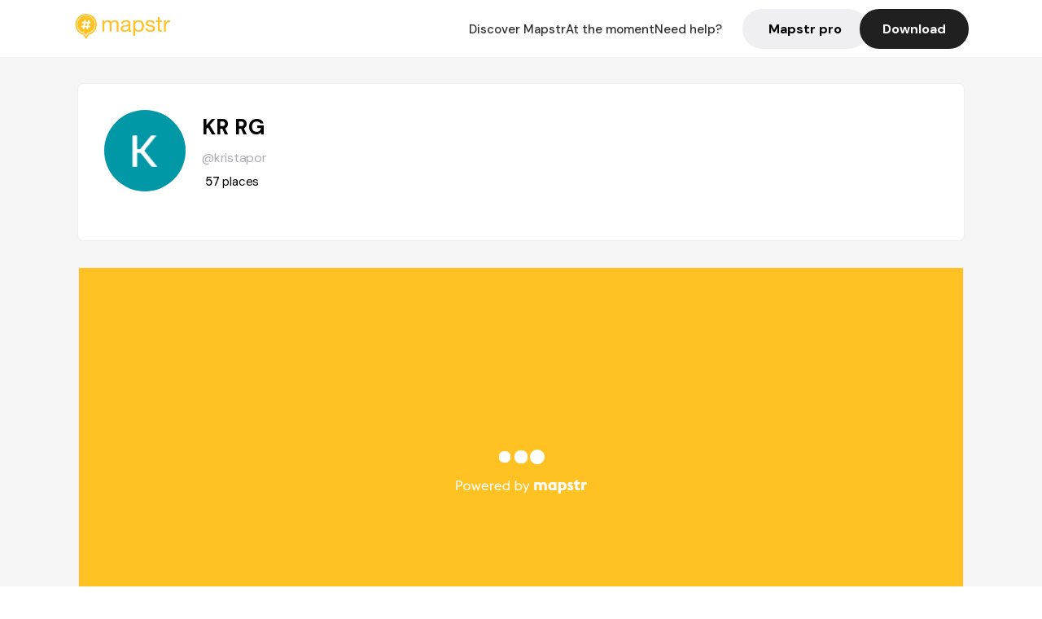

--- FILE ---
content_type: text/html; charset=utf-8
request_url: https://mapstr.com/user/kristapor
body_size: 11581
content:
<!DOCTYPE html>
<html lang='fr'>

<head>
  <title>Mapstr - KR RG
  </title>
  <meta charset='UTF-8' />
  <meta name="viewport" content="width=device-width, initial-scale=1">

  <meta name="description" content="Retrouvez KR RG sur Mapstr" />
  <meta name="theme-color" content="#ffc222">

  

      <!-- Twitter Card meta -->
      <meta name="twitter:card" content="summary_large_image" />
      <meta name="twitter:site" content="@mapstr_app" />
      <meta name="twitter:title" content="KR RG on Mapstr" />
      <meta name="twitter:url" content="https://mapstr.com/user/kristapor" />
      <meta name="twitter:app:name:iphone" content="Mapstr, explore the world" />
      <meta name="twitter:app:id:iphone" content="917288465" />
      <meta name="twitter:app:url:iphone" content="mapstr://username/kristapor" />
      <meta name="twitter:app:name:googleplay" content="Mapstr, explore the world" />
      <meta name="twitter:app:id:googleplay" content="com.hulab.mapstr" />
      <meta name="twitter:app:url:googleplay" content="mapstr://username/kristapor" />
      <!-- Twitter summary card with large image must be at least 280x150px -->
      <meta name="twitter:image:src" content="https://lh3.googleusercontent.com/a/AEdFTp7mqJ9Og0QXU5xnH_cBcRicShiO4uEV949pB5g=s96-c" />

      <!-- Open Graph meta -->
      <meta property="og:type" content="ProfilePage" />
      <meta property="og:title" content="KR RG on Mapstr" />
      <meta property="og:description" content="" />
      <meta property="og:url" content="https://mapstr.com/user/kristapor  " />
      <meta property="og:image" content="https://lh3.googleusercontent.com/a/AEdFTp7mqJ9Og0QXU5xnH_cBcRicShiO4uEV949pB5g=s96-c" />
      <meta property="al:iphone:url" content="mapstr://username/kristapor" />
      <meta property="al:iphone:app_store_id" content="917288465" />
      <meta property="al:iphone:app_name" content="Mapstr" />
      <meta property="al:android:url" content="mapstr://username/kristapor" />
      <meta property="al:android:app_name" content="Mapstr" />
      <meta property="al:android:package" content="com.hulab.mapstr" />
      <meta property="og:site_name" content="mapstr" />
      <meta property="fb:app_id" content="822173301127861" />
      <link rel="icon" type="image/png" href="/static/images/mapstore/mapstr_favicon.png"/>
      <link rel='stylesheet' href='/static/css/user.css' />
      <link rel="preconnect" href="https://www.google-analytics.com">

      <style>
        #img_profile {
          width: 100px;
          height: 100px;
          object-fit: cover;
          border-radius: 50%;
          margin: 32px 20px 60px 32px;
        }
        .appweb {
        width: 85%;
        height: 471px;
        margin: 0px 10px 35px 10px;
        border: 0;
      }
      </style>
      <style media="all and (max-width: 1220px)">
        #img_profile {
            margin: 32px 20px 20px 32px;
          }
      </style>
      <style media="all and (max-width: 499px)">
        #img_profile {
          height: 65px;
          width: 65px;
        }
      </style>
</head>

<body>
  <main>

    <header>
    <div id="header_section">
        <a class='url_nostyle_logo' href="https://mapstr.com/">
            <img src="/static/images/mapstr_logo_yellow.png" class="header_logo" alt="Mapstr logo yellow" />
        </a>
        <div id="header_btn_section">
            <a class='url_nostyle' href="https://mapstr.com/">
                <button data-i18n-key="header_btn_discover" type="button" class="btn_header">
                    Découvrez Mapstr
                </button>
            </a>
            <a class='url_nostyle' href="https://mapstr.com/blog/en-ce-moment">
                <button data-i18n-key="header_btn_mapstore" type="button" class="btn_header">
                    En ce moment
                </button>
            </a>
            <a class='url_nostyle' href="https://mapstr.com/faq">
                <button data-i18n-key="header_btn_help" type="button" class="btn_header">
                    Besoin d'aide ?
                </button>
            </a>
            <a class='url_nostyle' href="https://mapstr.com/mapstr-pro/restaurants-hotels-bars">
                <button type="button" class="btn_header_pro">
                    Mapstr pro
                </button>
            </a>
            <a class='url_nostyle'>
                <button data-i18n-key="header_btn_download" onclick="branch.deepviewCta();sendbuttonevent('gettheapp');" type="button"
                    class="btn_header_download">
                    Télécharger
                </button>
            </a>
        </div>
    </div>
</header>

<script src="/static/js/lazysizes.min.js" async></script>
<script async>
  (function (b, r, a, n, c, h, _, s, d, k) {
    if (!b[n] || !b[n]._q) {
      for (; s < _.length;) c(h, _[s++]);
      d = r.createElement(a);
      d.async = 1;
      d.src = 'https://cdn.branch.io/branch-latest.min.js';
      k = r.getElementsByTagName(a)[0];
      k.parentNode.insertBefore(d, k);
      b[n] = h;
    }
  }(window, document, 'script', 'branch', (b, r) => {
      b[r] = function () {
        b._q.push([r, arguments]);
      };
    }, {
      _q: [],
      _v: 1
    },
    'addListener applyCode banner closeBanner creditHistory credits data deepview deepviewCta first getCode init link logout redeem referrals removeListener sendSMS setBranchViewData setIdentity track validateCode'
    .split(' '), 0));
  branch.init('key_live_dbc5wsKNveuCgwCRZPWBmikgzvc1ghEx');
</script>

<script async>
  (function (i, s, o, g, r, a, m) {
    i['GoogleAnalyticsObject'] = r;
    i[r] = i[r] || function () {
      (i[r].q = i[r].q || []).push(arguments)
    }, i[r].l = 1 * new Date();
    a = s.createElement(o), m = s.getElementsByTagName(o)[0];
    a.async = 1;
    a.src = g;
    m.parentNode.insertBefore(a, m)
  })(window, document, 'script', '//www.google-analytics.com/analytics.js', 'ga');
  ga('create', 'UA-53271927-1', 'auto');
  ga('send', 'pageview');
  var androidclick = function () {
    branch.deepviewCta();
    sendbuttonevent("android");
  };
  var iosclick = function () {
    branch.deepviewCta();
    sendbuttonevent("ios");
  };
  var webappclick = function () {
    sendbuttonevent("webapp");
  };
  var mapclick = function (mapinfoid) {
    ga('send', 'event', {
      eventCategory: 'map',
      eventAction: 'link',
      eventLabel: mapinfoid,
      transport: 'beacon'
    });
  };

  function sendbuttonevent(label) {
    ga('send', 'event', {
      eventCategory: 'button',
      eventAction: label == "webapp" ? 'link' : 'download',
      eventLabel: label,
      transport: 'beacon'
    });
  }
</script>

<script>
  function openApp() {
// Lien universel ou lien d'application
    const deepLink = "mapstr://";
    // Schéma d'URL personnalisé
    const fallbackLink = window.location.href;
    const isIOS = /iPad|iPhone|iPod/.test(navigator.userAgent) && !window.MSStream;
    
    const userAgent = navigator.userAgent;
      /* if (/iPad|iPhone|iPod/.test(userAgent)) {
        window.location = "https://go.mapstr.com/ios";
      } else if (/Android/.test(userAgent)) {
        window.location = "http://go.mapstr.com/android-b";
      } else {
        window.location = "https://apps.apple.com/us/app/mapstr-bookmark-your-favorite/id917288465?_branch_match_id=1109027904045156573&_branch_referrer=H4sIAAAAAAAAA8soKSkottLXT8%2FXy00sKC4p0kvOz9XPzC8GAH1rkIwZAAAA&utm_campaign=iosButton&utm_medium=marketing&utm_source=Website";
      } */

    if (isIOS) {
        // Sur iOS, nous pouvons essayer d'ouvrir le lien universel directement
        window.location = "mapstr://";
    } else {
        // Sur Android, nous utilisons l'intention pour ouvrir le lien d'application
        window.location = "https://go.mapstr.com/download";
    }
    // Si l'application n'est pas installée, le navigateur ne pourra pas ouvrir le lien universel
    // ou le lien d'application et l'utilisateur sera redirigé vers le lien de repli
    setTimeout(function () {
        window.location = fallbackLink;
    }, 500);
}
</script>

    <script>
        const defaultLocale = "fr";
        const supportedLocales = ["en", "fr"];

        let locale;
        let translations = {};
        const lang = {
            "en": {
                "header_btn_discover": "Discover Mapstr",
                "header_btn_mapstore": "At the moment",
                "header_btn_help": "Need help?",
                "header_btn_download": "Download",
                "place_permanently_closed": "Permanently closed",
                "place_booking": "Booking",
                "place_delivery": "Delivery",
                "place_clickandcollect": "Click & collect",
                "place_owner": "Owner of this place ?",
                "place_owner_text": "We automatically retrieve the available information about your location. If it happens to be incorrect, you can log in to our dashboard for free to make changes. Plus, you'll gain access to your detailed statistics as a bonus.",
                "place_access": "Edit your place's information",
                "place_community": "The mapstr community",
                "place_saved_by": "Added by",
                "users": "users",
                "place_add_map": "Add to my map",
                "place_tags": "#Popular tags",
                "place_users_say": "What users are saying",
                "place_comments": "comments)",
                "place_approved_by": "Approved by ",
                "place_partners": "official partners",
                "followers": " followers",
                "places": " places",
                "place_places_around": "Other recommended spots around",
                "place_added_by": "Added by ",
                "users_private_account": "This account is private, you can send a follow request in the mapstr mobile app",
                "available_maps": "available maps",
                "paid_map": "This is paid content, it can be purchased within the mapstr app",
                "by": "By",
                "website": "Website",
                "back_home": "Back to homepage",
                "not_found_title": "It seems that the page you are looking for does not exist...",
                "not_found_text": "It's possible that the page you were searching for has either moved or no longer exists. It’s an opportunity to discover something new!",
                "footer_about": "💛 About",
                "footer_who": "Who we are",
                "footer_press": "Press",
                "footer_contact": "Contact us",
                "footer_places": "Restaurants, hotels & bars",
                "footer_brands": "Brands",
                "footer_discover": "🗺 Discover",
                "footer_follow": "Follow us",
                "footer_legal": "Legal notices",
                "footer_cgu": "Terms of use",
                "footer_privacy": "Privacy policy",
                "footer_copyrights": "Mapstr 2024 | All rights reserved",
                "report_title": "Report an error on ",
                "report_text": "If you have noticed an error regarding this place, please let us know so we can correct it.",
                "report_button": "Send",
                "report_form_title": "Reason(s) for reporting",
                "report_form_permanently_closed": "Permanently closed",
                "report_form_name_error": "Name of the place",
                "report_form_opening_hours": "Opening hours",
                "report_form_wrong_photos": "Photos",
                "report_form_address_error": "Address or location on the map",
                "report_form_contact_info": "Contacts (phone or website)",
                "report_form_services": "Services (menu, booking link...)",
                "error_report": "An error on this place?",
                "error_report_button": "Report an error",
            },
            "fr": {
                "header_btn_discover": "Découvrez Mapstr",
                "header_btn_mapstore": "En ce moment",
                "header_btn_help": "Besoin d'aide ?",
                "header_btn_download": "Télécharger",
                "place_permanently_closed": "Définitivement fermé",
                "place_booking": "Réservation",
                "place_delivery": "Livraison",
                "place_clickandcollect": "Click & collect",
                "place_owner": "Propriétaire de ce lieu ?",
                "place_owner_text": "Nous récupérons automatiquement les informations disponibles sur votre lieu. Si jamais celles-ci ne sont pas correctes, connectez-vous gratuitement sur notre tableau de bord pour les modifier et bonus, accédez à vos statistiques détaillées.",
                "place_access": "Modifier les informations de votre lieu",
                "place_community": "La communauté mapstr",
                "place_saved_by": "Enregistré par",
                "users": "utilisateurs",
                "place_add_map": "Ajouter à ma carte",
                "place_tags": "#Tags souvent utilisés",
                "place_users_say": "Ce qu'en disent les utilisateurs",
                "place_comments": "commentaires)",
                "place_approved_by": "Approuvé par ",
                "place_partners": "partenaires officiels",
                "followers": " abonnés",
                "places": " lieux",
                "place_places_around": "Autres lieux à voir autour",
                "place_added_by": "Ajouté par ",
                "users_private_account": "Ce compte est privé, vous pouvez l’ajouter depuis l’application mobile mapstr",
                "available_maps": "cartes disponibles",
                "paid_map": "Ce contenu est payant et disponible sur l'application mapstr",
                "by": "Par",
                "website": "Site web",
                "back_home": "Retourner à l'accueil",
                "not_found_title": "Il semblerait que la page que vous recherchez n’existe pas...",
                "not_found_text": "Peut-être qu'elle a changé d'adresse ou qu'elle n'existe plus. C’est le moment d'explorer de nouvelles choses !",
                "footer_about": "💛 A propos",
                "footer_who": "Qui sommes-nous ?",
                "footer_press": "Presse",
                "footer_contact": "Nous contacter",
                "footer_places": "Restaurants, hôtels & bars",
                "footer_brands": "Marques",
                "footer_discover": "🗺 À Découvrir",
                "footer_follow": "Suivez-nous",
                "footer_legal": "Mentions légales",
                "footer_cgu": "Conditions générales d'utilisation",
                "footer_privacy": "Politique de confidentialité",
                "footer_copyrights": "Mapstr 2024 | Tous droits réservés",
                "report_title": "Signaler une erreur sur:",
                "report_text": "Si vous avez remarqué une erreur concernant ce lieu, merci de nous en informer pour que nous puissions la corriger.",
                "report_button": "Envoyer",
                "report_form_title": "Motif(s) du signalement",
                "report_form_permanently_closed": "Lieu définitivement fermé",
                "report_form_name_error": "Nom du lieu",
                "report_form_opening_hours": "Horaires d'ouverture",
                "report_form_wrong_photos": "Photos",
                "report_form_address_error": "Adresse ou position sur la carte",
                "report_form_contact_info": "Contacts (téléphone ou site web)",
                "report_form_services": "Services (menu, lien de réservation...)",
                "error_report": "Une erreur sur ce lieu ?",
                "error_report_button": "Signaler une erreur",
            },
        };

        document.addEventListener("DOMContentLoaded", () => {
            const initialLocale = supportedOrDefault(browserLocales(true));
            setLocale(initialLocale);
        });

        async function setLocale(newLocale) {
            if (newLocale === locale) return;
            /* const newTranslations =
                await fetchTranslationsFor(newLocale); */
            const newTranslations = lang[newLocale];
            locale = newLocale;
            translations = newTranslations;
            translatePage();
        }

        /* async function fetchTranslationsFor(newLocale) {
            const response = await fetch(`src/lang/${newLocale}.json`);
            return await response.json();
        } */

        function translatePage() {
            document
                .querySelectorAll("[data-i18n-key]")
                .forEach(translateElement);
        }

        function translateElement(element) {
            const key = element.getAttribute("data-i18n-key");
            const translation = translations[key];
            element.innerText = translation;
        }

        function isSupported(locale) {
            return supportedLocales.indexOf(locale) > -1;
        }

        function supportedOrDefault(locales) {
            return locales.find(isSupported) || defaultLocale;
        }

        function browserLocales(languageCodeOnly = false) {
            return navigator.languages.map((locale) =>
                languageCodeOnly ? locale.split("-")[0] : locale,
            );
        }
    </script>

    <div id="info_container">
      <div id="info_section">
        <img id='img_profile' src="https://lh3.googleusercontent.com/a/AEdFTp7mqJ9Og0QXU5xnH_cBcRicShiO4uEV949pB5g=s96-c" alt="Profile picture"/>
        <div id="info_text_section">
          <h1 id='info_name'>
            KR RG
          </h1>
          <span id='info_alias'>@kristapor</span>
          <div id="info_statistics">
            
              
                <span class='info_statnbr2'>57 </span>
                <span data-i18n-key="places">places</span>
              
          </div>
        </div>
        <div id="info_description_section">
          <div id="info_description">
            <p>
              
            </p>
          </div>
          <div class="connect_btn_container">
          
            
          </div>
        </div>
      </div>

      
        <iframe class='appweb' title="appweb" src="https://web.mapstr.com/?user=NdSgpqG1MN"></iframe>
        
    </div>

    <footer>
  <div class="footer_container">
    <div class="footer_row">
      <img src="/static/images/mapstr_logo_yellow.png" class="footer_logo" alt="Mapstr logo yellow" />
      <div>
        <a class='url_nostyle_footer' href="http://go.mapstr.com/android-b" rel=”nofollow” target="_blank"
          onclick="androidclick()">
          <img src="/static/images/btn_play_store.png" class="btn_store_footer" alt="Google connect button" />
        </a>
        <a class='url_nostyle_footer' href="https://go.mapstr.com/ios" rel=”nofollow” target="_blank"
          onclick="iosclick()">
          <img src="/static/images/btn_app_store.png" class="btn_store_footer" alt="Apple connect button" />
        </a>
      </div>
    </div>
    <div class="footer_row_middle">
      <div class="footer_column">
        <p class="footer_column_title" data-i18n-key="footer_about">💛 A propos</p>
        <a class='url_nostyle_footer' href="https://mapstr.com/qui-sommes-nous" target="_blank">
          <p class="footer_main_link" data-i18n-key="footer_who" >Qui sommes-nous ?</p>
        </a>
        <a class='url_nostyle_footer' href="https://mapstr.com/jobs" target="_blank">
          <p class="footer_main_link">Jobs</p>
        </a>
        <a class='url_nostyle_footer' href="https://mapstr.com/presse" target="_blank">
          <p class="footer_main_link" data-i18n-key="footer_press">Presse</p>
        </a>
        <a class='url_nostyle_footer' href="https://mapstr.com/contact" target="_blank">
          <p class="footer_main_link" data-i18n-key="footer_contact">Nous contacter</p>
        </a>
      </div>
      <div class="footer_column">
        <p class="footer_column_title">👨‍💻 Mapstr pro</p>
        <a class='url_nostyle_footer' href="https://mapstr.com/mapstr-pro/restaurants-hotels-bars" target="_blank">
          <p class="footer_main_link" data-i18n-key="footer_places">Restaurants, hôtels & bars</p>
        </a>
        <a class='url_nostyle_footer' href="https://mapstr.com/mapstr-pro/marques" target="_blank">
          <p class="footer_main_link" data-i18n-key="footer_brands">Marques</p>
        </a>
      </div>
      <div class="footer_column">
        <p class="footer_column_title" data-i18n-key="footer_discover">🗺 À Découvrir</p>
        <a class='url_nostyle_footer' href="https://mapstr.com/mapstore/fr/article/exploreplaces_resto_48.85341&2.3488"
          target="_blank">
          <p class="footer_main_link">Top 10 restaurants | Paris</p>
        </a>
        <a class='url_nostyle_footer' href="https://mapstr.com/mapstore/fr/article/exploreplaces_hotel_48.85341&2.3488"
          target="_blank">
          <p class="footer_main_link">Top 10 hotels | Paris</p>
        </a>
        <a class='url_nostyle_footer' href="https://mapstr.com/mapstore/fr/article/exploreplaces_brunch_48.85341&2.3488"
          target="_blank">
          <p class="footer_main_link">Top 10 brunchs | Paris</p>
        </a>
        <a class='url_nostyle_footer' href="https://mapstr.com/mapstore/fr/article/exploreplaces_rooftop_48.85341&2.3488"
          target="_blank">
          <p class="footer_main_link">Top 10 rooftops | Paris</p>
        </a>
        <a class='url_nostyle_footer' href="https://mapstr.com/mapstore/fr/article/exploreplaces_resto_45.750&4.85"
          target="_blank">
          <p class="footer_main_link">Top 10 restaurants | Lyon</p>
        </a>
        <a class='url_nostyle_footer' href="https://mapstr.com/mapstore/fr/article/exploreplaces_resto_43.3&5.40"
          target="_blank">
          <p class="footer_main_link">Top 10 restaurants | Marseille</p>
        </a>
      </div>
      <div class="footer_column">
        <p class="footer_column_title" data-i18n-key="footer_follow">Suivez-nous</p>
        <div class="social_media_container">
          <a class='url_nostyle_footer' href="https://www.instagram.com/mapstr/" rel=”nofollow” target="_blank">
          <img src="/static/images/logo_insta_footer.png" class="btn_social_footer" alt="Logo instagram" />
        </a>
        <a class='url_nostyle_footer' href="https://www.tiktok.com/@mapstr_app" rel=”nofollow” target="_blank">
          <img src="/static/images/logo_tiktok_footer.png" class="btn_social_footer" alt="Logo Tik Tok" />
        </a>
        <a class='url_nostyle_footer' href="https://www.linkedin.com/company/mapstr/" rel=”nofollow” target="_blank">
          <img src="/static/images/logo_linkedin_footer.svg" class="btn_social_footer" alt="Logo Linkedin" />
        </a>
        </div>
      </div>
    </div>
    <div class="footer_row">
      <div class="footer_links_container">
        <a class='url_nostyle_footer' href="https://mapstr.com/mentions-legales" target="_blank">
          <p class="footer_bottom_link" data-i18n-key="footer_legal">Mentions légales</p>
        </a>
        <a class='url_nostyle_footer' href="https://mapstr.com/conditions-generales-dutilisation" target="_blank">
          <p class="footer_bottom_link" data-i18n-key="footer_cgu">Conditions générales d'utilisation</p>
        </a>
        <a class='url_nostyle_footer' href="https://mapstr.com/politique-de-confidentialite" target="_blank">
          <p class="footer_bottom_link" data-i18n-key="footer_privacy">Politique de confidentialité</p>
        </a>
      </div>
      <p class="footer_bottom_nolink" data-i18n-key="footer_copyrights">Mapstr 2024 | Tous droits réservés</p>
    </div>
  </div>
</footer>

  </main>
  <div class="map-panel-app">
  <script>
    function hideAppInvite() {
      document.getElementsByClassName("map-panel-app")[0].classList.add("hide");
    }
  </script>
  
    <div class="map-panel-app app-content">
      <button type="button" class="btn-close" onclick="hideAppInvite()" title="close">
          <span class="icon-close">x</span>
        </button>
        <div class="app-icon">
          <span class="app-icon-image"></span>
        </div>
        <div class="app-invite">
          <div class="app-invite-title">La meilleure expérience Mapstr est sur l'application mobile.</div>
          <div class="app-invite-body">Retrouvez tout le contenu de kristapor sur mapstr.</div>
          <div class="app-invite-button">
            <a href="https://mapstr.com/user/kristapor" target="blank">
              <button type="button" class="btn" onclick="branch.deepviewCta();sendbuttonevent('gettheapp');" title="Utiliser l'application">
                Utiliser l'application 
              </button>
            </a>
          </div>
        </div>
    </div>
  
</div>
    <script src="/static/js/lazysizes.min.js" async></script>
<script async>
  (function (b, r, a, n, c, h, _, s, d, k) {
    if (!b[n] || !b[n]._q) {
      for (; s < _.length;) c(h, _[s++]);
      d = r.createElement(a);
      d.async = 1;
      d.src = 'https://cdn.branch.io/branch-latest.min.js';
      k = r.getElementsByTagName(a)[0];
      k.parentNode.insertBefore(d, k);
      b[n] = h;
    }
  }(window, document, 'script', 'branch', (b, r) => {
      b[r] = function () {
        b._q.push([r, arguments]);
      };
    }, {
      _q: [],
      _v: 1
    },
    'addListener applyCode banner closeBanner creditHistory credits data deepview deepviewCta first getCode init link logout redeem referrals removeListener sendSMS setBranchViewData setIdentity track validateCode'
    .split(' '), 0));
  branch.init('key_live_dbc5wsKNveuCgwCRZPWBmikgzvc1ghEx');
</script>

<script async>
  (function (i, s, o, g, r, a, m) {
    i['GoogleAnalyticsObject'] = r;
    i[r] = i[r] || function () {
      (i[r].q = i[r].q || []).push(arguments)
    }, i[r].l = 1 * new Date();
    a = s.createElement(o), m = s.getElementsByTagName(o)[0];
    a.async = 1;
    a.src = g;
    m.parentNode.insertBefore(a, m)
  })(window, document, 'script', '//www.google-analytics.com/analytics.js', 'ga');
  ga('create', 'UA-53271927-1', 'auto');
  ga('send', 'pageview');
  var androidclick = function () {
    branch.deepviewCta();
    sendbuttonevent("android");
  };
  var iosclick = function () {
    branch.deepviewCta();
    sendbuttonevent("ios");
  };
  var webappclick = function () {
    sendbuttonevent("webapp");
  };
  var mapclick = function (mapinfoid) {
    ga('send', 'event', {
      eventCategory: 'map',
      eventAction: 'link',
      eventLabel: mapinfoid,
      transport: 'beacon'
    });
  };

  function sendbuttonevent(label) {
    ga('send', 'event', {
      eventCategory: 'button',
      eventAction: label == "webapp" ? 'link' : 'download',
      eventLabel: label,
      transport: 'beacon'
    });
  }
</script>

<script>
  function openApp() {
// Lien universel ou lien d'application
    const deepLink = "mapstr://";
    // Schéma d'URL personnalisé
    const fallbackLink = window.location.href;
    const isIOS = /iPad|iPhone|iPod/.test(navigator.userAgent) && !window.MSStream;
    
    const userAgent = navigator.userAgent;
      /* if (/iPad|iPhone|iPod/.test(userAgent)) {
        window.location = "https://go.mapstr.com/ios";
      } else if (/Android/.test(userAgent)) {
        window.location = "http://go.mapstr.com/android-b";
      } else {
        window.location = "https://apps.apple.com/us/app/mapstr-bookmark-your-favorite/id917288465?_branch_match_id=1109027904045156573&_branch_referrer=H4sIAAAAAAAAA8soKSkottLXT8%2FXy00sKC4p0kvOz9XPzC8GAH1rkIwZAAAA&utm_campaign=iosButton&utm_medium=marketing&utm_source=Website";
      } */

    if (isIOS) {
        // Sur iOS, nous pouvons essayer d'ouvrir le lien universel directement
        window.location = "mapstr://";
    } else {
        // Sur Android, nous utilisons l'intention pour ouvrir le lien d'application
        window.location = "https://go.mapstr.com/download";
    }
    // Si l'application n'est pas installée, le navigateur ne pourra pas ouvrir le lien universel
    // ou le lien d'application et l'utilisateur sera redirigé vers le lien de repli
    setTimeout(function () {
        window.location = fallbackLink;
    }, 500);
}
</script>

      
        <script type="application/ld+json">
      {
        "@context": "http://schema.org",
        "@type": "ItemList",
        "url": "https://mapstr.com/mapstore",
        "numberOfItems": 52,
        "itemListElement": [
          {
              "@type": "ListItem",
              "name": "Koya City",
              "address": "10-12%20Bloomberg%20Arcade,%20London%20EC4N%208AR,%20UK",
              "image": "https://lh3.googleusercontent.com/p/AF1QipPShLWyB2qa3Yp-KUOB6rt8liXCxdrx37XHIRwW=s1600-w640",
              "position": 1,
              "url": "https://mapstr.com/place/gGu6NkV01jg"
          },
          {
              "@type": "ListItem",
              "name": "Madison",
              "address": "Rooftop%20Terrace%20One,%20New%20Change,%20London%20EC4M%209AF,%20UK",
              "image": "https://lh3.googleusercontent.com/places/AKR5kUgr2J0ijd8-VP039l0YHyhfS7ka5-3nDLA1NrDL2ydkPIZ97DmlH49zzL4meBh9WZu0Wtbfw0UbL6wnvkwi2-OJdPWydN5chHE=s1600-w640",
              "position": 2,
              "url": "https://mapstr.com/place/EzxDPfkkMZg"
          },
          {
              "@type": "ListItem",
              "name": "Sky Garden",
              "address": "1,%20Sky%20Garden%20Walk,%20London%20EC3M%208AF,%20Royaume-Uni",
              "image": "https://lh3.googleusercontent.com/places/AKR5kUhtfGucBggiszAFyrIF7Smh_2zOIjp8HpK4TNmkYzXxWhz52fJZcd8-NzH_aJMfQP_u7QN2s4VXMJhWTToVJ7vBIcaYBqB31nw=s1600-w640",
              "position": 3,
              "url": "https://mapstr.com/place/osnJdeCyWHg"
          },
          {
              "@type": "ListItem",
              "name": "Cathédrale Restaurant",
              "address": "112%20East%2011th%20St,%20New%20York%20City%20NY%2010003",
              "image": "https://a.mktgcdn.com/p/R_vQxcHHuRg9nvCSOQ_EAjwnidNwO-PIXxgtHpcUkzo/1620x1080.jpg",
              "position": 4,
              "url": "https://mapstr.com/place/GsAW93wOZRh"
          },
          {
              "@type": "ListItem",
              "name": "Gospel",
              "address": "281%20Lafayette%20St,%20New%20York,%20NY%2010012,%20USA",
              "image": "https://lh3.googleusercontent.com/p/AF1QipORPjZWN4BSou8ASlDLlNjVuhXnfHPs6r16hctF=s1600-w640",
              "position": 5,
              "url": "https://mapstr.com/place/GJDcEi6y1Lg"
          },
          {
              "@type": "ListItem",
              "name": "The Pelican",
              "address": "45%20All%20Saints%20Rd,%20London%20W11%201HE,%20Royaume-Uni",
              "image": "https://lh3.googleusercontent.com/places/AJDFj42x6OpHjfQBV3KhqGtAP4nMxkPOSornEvi6mrXxefInf57ZI3ihF80tYndnazoTmaJgs7KOx1-YP2PWhVTv9mI8-XrKBVGxl6k=s1600-w640",
              "position": 6,
              "url": "https://mapstr.com/place/t4Ac1z9wDX"
          },
          {
              "@type": "ListItem",
              "name": "Mariel",
              "address": "10%20Post%20Office%20Sq%20Boston,%20MA%2002109%20USA",
              "image": "/static/images/mapstore/picture_mapstr.svg",
              "position": 7,
              "url": "https://mapstr.com/place/1I9jBtiTBhh"
          },
          {
              "@type": "ListItem",
              "name": "Maskelyne &amp; Cooke",
              "address": "21%20Piccadilly%20England,%20Mayfair,%20London%20W1J%200BH,%20UK",
              "image": "/static/images/mapstore/picture_mapstr.svg",
              "position": 8,
              "url": "https://mapstr.com/place/5Yw64JqMIhg"
          },
          {
              "@type": "ListItem",
              "name": "Jaya at The Setai",
              "address": "2001%20Collins%20Ave,%20Miami%20Beach,%20FL%2033139,%20USA",
              "image": "https://lh3.googleusercontent.com/p/AF1QipNvgqOIqtOkBR--NFjGA6dy1jqPyGoc32FSzQcU=s1600-w640",
              "position": 9,
              "url": "https://mapstr.com/place/wMwDhKPhIMg"
          },
          {
              "@type": "ListItem",
              "name": "Yvonne&#39;s",
              "address": "2%20Winter%20Pl,%20Boston,%20MA%2002108,%20United%20States",
              "image": "https://lh3.googleusercontent.com/p/AF1QipP26NZvTBJXTGDc7TToZzApyBPux5seVRwa2I0A=s1600-w640",
              "position": 10,
              "url": "https://mapstr.com/place/rgTPtt0fXog"
          },
          {
              "@type": "ListItem",
              "name": "Hutong",
              "address": "31%20St%20Thomas%20St,%20London%20SE1,%20United%20Kingdom",
              "image": "https://lh3.googleusercontent.com/p/AF1QipNkvEN-uhHqLB_JbYCsKWdsn-m89rXgpPixW9NJ=s1600-w640",
              "position": 11,
              "url": "https://mapstr.com/place/0qPSKUUeKFg"
          },
          {
              "@type": "ListItem",
              "name": "SUSHISAMBA London",
              "address": "Heron%20Tower,%20Bishopsgate,%20London%20EC2N%204AY,%20Royaume-Uni",
              "image": "https://lh3.googleusercontent.com/places/AM5lPC_A2kJ3guPoBUnj-VDdUd2LKBGt1fiF8DesSjJTkvNR2a55j_gPVREgaoBGLmJasmo2_ZYC_dLCGtcoL6gzDCw5-caEOeqJyk4=s1600-w640",
              "position": 12,
              "url": "https://mapstr.com/place/pMpVBMmS1Ig"
          },
          {
              "@type": "ListItem",
              "name": "The Rooftop Cafe",
              "address": "Fielden%20House,%2028%20London%20Bridge%20St,%20London%20SE1%209SG,%20United%20Kingdom",
              "image": "https://lh3.googleusercontent.com/places/AAcXr8oeBNsKOmNeXb7LYpDYr7IiIDHtJP--7rolqcnKGEJWP0mQRCR9BMkJdYWlok-fEJQChQwD0op_hE13yl0kd8TMeEgO8mQdLe4=s1600-w640",
              "position": 13,
              "url": "https://mapstr.com/place/F7pEbNzlTUg"
          },
          {
              "@type": "ListItem",
              "name": "Wagtail Rooftop Bar &amp; Restaurant",
              "address": "68%20King%20William%20St,%20London%20EC4N%207HR,%20UK",
              "image": "https://lh3.googleusercontent.com/places/AM5lPC8PVKGv5FGuDuoeJAfAcjEgpVozAtI2Hlqnf2Tx4UPsg8K9o4qcUIjlNkIV9R_U2SVwTiaBWwD2wUdh9w2XO1fx7jVBktxur6Q=s1600-w640",
              "position": 14,
              "url": "https://mapstr.com/place/SEFiW0DLB0"
          },
          {
              "@type": "ListItem",
              "name": "Shatterproof",
              "address": "135%20W%2041st%20St%20New%20York,%20NY%2010036%20USA",
              "image": "https://lh3.googleusercontent.com/places/ANXAkqHJ6jqJnwiiKtVMuaWf6Sm7RLteJS6AtviZF_KpTbE4n7qovQZy7YTiHIN_JnVmpkagMkX4J-tkOdUGpkrc4SBr9_qCiNm-3to=s1600-w640",
              "position": 15,
              "url": "https://mapstr.com/place/1YU9wlziA4"
          },
          {
              "@type": "ListItem",
              "name": "Dumpling Man",
              "address": "100%20St%20Marks%20Pl,%20New%20York,%20NY%2010009,%20United%20States",
              "image": "https://lh3.googleusercontent.com/p/AF1QipOAIjbLkLIJL0Bsru-C7dQt8R7IZGMNMeuwalT3=s1600-w640",
              "position": 16,
              "url": "https://mapstr.com/place/2BfsqHMhhOg"
          },
          {
              "@type": "ListItem",
              "name": "Café New York",
              "address": "Budapest,%20Erzs%C3%A9bet%20krt.%209-11,%201073%20Hungary",
              "image": "https://lh3.googleusercontent.com/places/AAcXr8pMZP-DiIo6QNw0b4T5KkPVvZ9Lzc9D4hixlrds3IS-1ic3AytvatwFD-CBSPHQ7bqSc6b-CF0xpx2yvTuH55FAKYN-7TIgnQs=s1600-w640",
              "position": 17,
              "url": "https://mapstr.com/place/2r2pfVehOHh"
          },
          {
              "@type": "ListItem",
              "name": "Musée national Gustave Moreau",
              "address": "14%20Rue%20de%20la%20Rochefoucauld,%2075009%20Paris,%20France",
              "image": "https://lh3.googleusercontent.com/p/AF1QipNU5QB2ZJIYXxGAx4u5G9Z8O17k3CQptOF23CTj=s1600-w640",
              "position": 18,
              "url": "https://mapstr.com/place/HwzKEaD9tOg"
          },
          {
              "@type": "ListItem",
              "name": "LONG BAR &amp; TERRACE",
              "address": "40%20Trinity%20Place,%20Boston%20MA%2002116",
              "image": "https://a.mktgcdn.com/p/HmHXyt0d4oS3Cn3zhY_6K4JIaXxUfepsBR030KoRAWg/3000x2250.jpg",
              "position": 19,
              "url": "https://mapstr.com/place/ms0d6SGJ66g"
          },
          {
              "@type": "ListItem",
              "name": "The Garden at Corinthia London",
              "address": "Whitehall,%20London,%20SW1A%202BX,%20United%20Kingdom",
              "image": "/static/images/mapstore/picture_mapstr.svg",
              "position": 20,
              "url": "https://mapstr.com/place/hLFwA5q8OK"
          },
          {
              "@type": "ListItem",
              "name": "Jardin du Petit-Palais",
              "address": "8%20Avenue%20Dutuit%2075008%20Paris%20France",
              "image": "https://lh3.googleusercontent.com/places/ANXAkqEfBOOuoIuhEjJwmUKtF21371yAKYoqG72S-wpm6n9DmBrvjO5XDjl-6C4yox7avisX8RsEuAxkB8yCpcHXHhG-bG7okr3vio0=s1600-w640",
              "position": 21,
              "url": "https://mapstr.com/place/w3ov2IJp8P"
          },
          {
              "@type": "ListItem",
              "name": "Catch NYC",
              "address": "21%209th%20Ave.,%20New%20York%20NY%2010014",
              "image": "https://a.mktgcdn.com/p/TS6lcICSUKTQXnX_Sx_faotqJKSwwrdGWiCbDcVFQiU/2308x1500.jpg",
              "position": 22,
              "url": "https://mapstr.com/place/WInoYnC6cZh"
          },
          {
              "@type": "ListItem",
              "name": "BONDST",
              "address": "6%20Bond%20St,%20New%20York,%20NY%2010012,%20United%20States",
              "image": "https://lh3.googleusercontent.com/p/AF1QipM1C2A4U5_QYjeKMFW8H5aBXxjzp6wo1a9X8cJc=s1600-w640",
              "position": 23,
              "url": "https://mapstr.com/place/UDLsMP9rmDg"
          },
          {
              "@type": "ListItem",
              "name": "Dante NYC",
              "address": "79-81%20Macdougal%20St,%20New%20York,%20NY%2010012,%20United%20States",
              "image": "https://lh3.googleusercontent.com/p/AF1QipO9OdhTqN1Pg5AnX819iK7aPXWHnjxb3gR6x08a=s1600-w640",
              "position": 24,
              "url": "https://mapstr.com/place/NgIdXqnLlag"
          },
          {
              "@type": "ListItem",
              "name": "Isabel Mayfair",
              "address": "26%20Albemarle%20St,%20London%20W1S%204HY,%20UK",
              "image": "https://lh3.googleusercontent.com/places/AKR5kUjhzE904dLfiss-ZU0DUeNOnzcW2l2FJqCcgjcvVQhRElAu_MvL9h6cQ58Ip8zBVol2WVNyLMJBuwAdt12FKRNGYwjuHzypow=s1600-w640",
              "position": 25,
              "url": "https://mapstr.com/place/YGPknBWWzog"
          },
          {
              "@type": "ListItem",
              "name": "Bar des Prés",
              "address": "16%20Albemarle%20St,%20London%20W1S%204HW,%20UK",
              "image": "https://lh3.googleusercontent.com/p/AF1QipPRWktOxrC0lakVvMqMp08Q7WnMMQyol4ozxQOM=s1600-w640",
              "position": 26,
              "url": "https://mapstr.com/place/6YWPGGjDpy"
          },
          {
              "@type": "ListItem",
              "name": "Chez Tania",
              "address": "43%20Rue%20de%20Ponthieu%2075008%20Paris%20France",
              "image": "/static/images/mapstore/picture_mapstr.svg",
              "position": 27,
              "url": "https://mapstr.com/place/ruROnKS3pW"
          },
          {
              "@type": "ListItem",
              "name": "Aquarium de Paris - Cinéaqua",
              "address": "5%20Avenue%20Albert%20de%20Mun,%2075016%20Paris,%20France",
              "image": "https://lh3.googleusercontent.com/p/AF1QipNPAZTV83qxi0nFlATyMoWGXA9VWMUCLdW-4GHX=s1600-w640",
              "position": 28,
              "url": "https://mapstr.com/place/Omv0wJczIKg"
          },
          {
              "@type": "ListItem",
              "name": "Bridge Club",
              "address": "Alexander%20III%20Bridge,%20Pont%20Alexandre%20III,%2075007%20Paris,%20France",
              "image": "/static/images/mapstore/picture_mapstr.svg",
              "position": 29,
              "url": "https://mapstr.com/place/XYAva0OQOx"
          },
          {
              "@type": "ListItem",
              "name": "Manko",
              "address": "15%20Av.%20Montaigne%20Paris%2075008",
              "image": "/static/images/mapstore/picture_mapstr.svg",
              "position": 30,
              "url": "https://mapstr.com/place/BRfd24wHfAg"
          },
          {
              "@type": "ListItem",
              "name": "Raspoutine",
              "address": "58%20Rue%20De%20Bassano,%20Paris%20%C3%8Ele-de-France%2075008",
              "image": "https://lh3.googleusercontent.com/p/AF1QipNArCCjcMqis1Gd0SxI1-WQ241jJOLLzhSI0Rqy=s1600-w640",
              "position": 31,
              "url": "https://mapstr.com/place/NTLAJaDMqbg"
          },
          {
              "@type": "ListItem",
              "name": "Little Sister Lounge",
              "address": "112%20East%2011th%20St.,%20New%20York%20City%20NY%2010013",
              "image": "https://a.mktgcdn.com/p/ZzWbk-NbIehsuCZJI61fgSinruFCA6Dmu3nC-pSmvFE/1620x911.jpg",
              "position": 32,
              "url": "https://mapstr.com/place/zhhdBD3Eueg"
          },
          {
              "@type": "ListItem",
              "name": "The Fleur Room",
              "address": "105%20West%2028th%20street,%20new%20york%20NY%2010001",
              "image": "https://lh3.googleusercontent.com/p/AF1QipNDIIbZRpakCc2S5NP26atY8dZ8hmNy73Sm6keL=s1600-w640",
              "position": 33,
              "url": "https://mapstr.com/place/kXwRCzvvs8g"
          },
          {
              "@type": "ListItem",
              "name": "Sketch",
              "address": "9%20Conduit%20St,%20London%20W1S%202XG,%20Royaume-Uni",
              "image": "/static/images/mapstore/picture_mapstr.svg",
              "position": 34,
              "url": "https://mapstr.com/place/15H87RSalQg"
          },
          {
              "@type": "ListItem",
              "name": "Le Medellin",
              "address": "6%20Avenue%20Marceau,%2075008%20Paris,%20France",
              "image": "https://lh3.googleusercontent.com/p/AF1QipNfT91tujKP6RcxH_I6tgdtxWfG4oD_81NPLQtX=s1600-w640",
              "position": 35,
              "url": "https://mapstr.com/place/DFh7reVoq9g"
          },
          {
              "@type": "ListItem",
              "name": "La Plume Paris",
              "address": "43%20Rue%20%C3%89tienne%20Marcel,%2075001%20Paris,%20France",
              "image": "https://lh3.googleusercontent.com/places/AAcXr8rmxnMT8cHYzmeqL2lnKE3vbYo0de_sYWF5IAvU88qzy2LjvFJ6YMMIbOxy__yu0CSAsfk8_YwfF9ap2ef-TFy0ilAJsLf5iEI=s1600-w640",
              "position": 36,
              "url": "https://mapstr.com/place/jotMyKtg0d"
          },
          {
              "@type": "ListItem",
              "name": "Fallow",
              "address": "52%20Haymarket,%20St.%20James&#39;s,%20London%20SW1Y%204RP,%20UK",
              "image": "https://lh3.googleusercontent.com/places/AJQcZqLjgz_epIyiVLIm3CpPbG8If97S_5Q79k3E-dxjHGo7BIQLyPEbwPHa1_59QZUmHE50yYaBr47p6VISiX81RHn2O8nMd49ck0E=s1600-w640",
              "position": 37,
              "url": "https://mapstr.com/place/Hk9XGtH2GR"
          },
          {
              "@type": "ListItem",
              "name": "Veeraswamy",
              "address": "Victory%20House,%2099%20Regent%20St,%20London%20W1B%204EZ,%20United%20Kingdom",
              "image": "https://lh3.googleusercontent.com/p/AF1QipNq39wziuB1ExV2UR8eb8Ytodxp1fzcntxlsEH9=s1600-w640",
              "position": 38,
              "url": "https://mapstr.com/place/b1PCrXLgyMg"
          },
          {
              "@type": "ListItem",
              "name": "Nikita",
              "address": "22%20davies%20Street%20Mayfair%20London%20W1K%203%20United%20Kingdom",
              "image": "/static/images/mapstore/picture_mapstr.svg",
              "position": 39,
              "url": "https://mapstr.com/place/naQ3EIuTFH"
          },
          {
              "@type": "ListItem",
              "name": "VQ CHELSEA",
              "address": "325%20Fulham%20Rd,%20London%20SW10%209QL,%20United%20Kingdom",
              "image": "https://lh3.googleusercontent.com/p/AF1QipP9YqYXE9Fu2r-BWrgT0ReCEbNl1bzy1N3uJGwH=s1600-w512",
              "position": 40,
              "url": "https://mapstr.com/place/L4y7t4aMelg"
          },
          {
              "@type": "ListItem",
              "name": "Club Twenty-Two",
              "address": "Marylebone%20London%20W1H%207%20United%20Kingdom",
              "image": "/static/images/mapstore/picture_mapstr.svg",
              "position": 41,
              "url": "https://mapstr.com/place/EqxchFVZYR"
          },
          {
              "@type": "ListItem",
              "name": "Kiss Kiss Bang Bang",
              "address": "3531%20Wilshire%20Blvd%20Los%20Angeles,%20CA%2090010%20USA",
              "image": "/static/images/mapstore/picture_mapstr.svg",
              "position": 42,
              "url": "https://mapstr.com/place/C0R0WQ3UF0"
          },
          {
              "@type": "ListItem",
              "name": "Mamounia Lounge",
              "address": "37%20Curzon%20St,%20London%20W1J%207TX,%20United%20Kingdom",
              "image": "https://lh3.googleusercontent.com/p/AF1QipOV-EevJNO9dpZjNXWPRxW9MYMxOlbtMY_hldIQ=s1600-w640",
              "position": 43,
              "url": "https://mapstr.com/place/sDNmIB8roDg"
          },
          {
              "@type": "ListItem",
              "name": "Fréquence",
              "address": "20%20Rue%20Keller,%2075011%20Paris,%20France",
              "image": "https://lh3.googleusercontent.com/p/AF1QipNv7pyJ4voODpJoxHnV8GzJ0mrU_CMPFNI9VkCe=s1600-w640",
              "position": 44,
              "url": "https://mapstr.com/place/SFe879FGKgg"
          },
          {
              "@type": "ListItem",
              "name": "Raffles Chelsea",
              "address": "287%20Kings%20Road,%20London,%20SW3%205EW,%20United%20Kingdom",
              "image": "/static/images/mapstore/picture_mapstr.svg",
              "position": 45,
              "url": "https://mapstr.com/place/dz2RR3SW7e"
          },
          {
              "@type": "ListItem",
              "name": "Du Pain et des Idees",
              "address": "34%20Rue%20Yves%20Toudic,%2075010%20Paris,%20France",
              "image": "https://lh3.googleusercontent.com/places/AAcXr8oStoq6snCA0WoXwJQ6zdhp819DlsBacL-m0IVAa0XrYQ3xcjeB_ux1zF3auUpUgUiQYAuoWTIp7zDpdzzl-3BNasA1bfrtaI8=s1600-w640",
              "position": 46,
              "url": "https://mapstr.com/place/07kYsCQVHig"
          },
          {
              "@type": "ListItem",
              "name": "Bar Hemingway",
              "address": "38%20Rue%20Cambon,%2075001%20Paris,%20France",
              "image": "https://lh3.googleusercontent.com/places/ANXAkqETk8ovR0PxLrilqoGslsWPyt15k9vVUQmnFgBF7yz0ZoKgQmpeiWsc0ZtJOdQJX9d0u2cWUXmz9vjf0ik_xL0ogSNuWbm5kI8=s1600-w640",
              "position": 47,
              "url": "https://mapstr.com/place/1QnHNEoBNu"
          },
          {
              "@type": "ListItem",
              "name": "La Machine du Moulin Rouge",
              "address": "90%20Boulevard%20de%20Clichy,%2075018%20Paris,%20France",
              "image": "https://lh3.googleusercontent.com/p/AF1QipMMmkqlEmK19-apFsCq99vEgPpWBE0NHtYLt7Hy=s1600-w640",
              "position": 48,
              "url": "https://mapstr.com/place/XR6plAfrUcg"
          },
          {
              "@type": "ListItem",
              "name": "The Standard, London",
              "address": "10%20Argyle%20St,%20Kings%20Cross,%20London%20WC1H%208EG,%20UK",
              "image": "/static/images/mapstore/picture_mapstr.svg",
              "position": 49,
              "url": "https://mapstr.com/place/HsLjC2N19Ig"
          },
          {
              "@type": "ListItem",
              "name": "Broken Shaker at Freehand New York",
              "address": "23%20Lexington%20Ave,%20New%20York,%20NY%2010010,%20United%20States",
              "image": "/static/images/mapstore/picture_mapstr.svg",
              "position": 50,
              "url": "https://mapstr.com/place/iam8VTPRc6g"
          },
          {
              "@type": "ListItem",
              "name": "The Savoy",
              "address": "Strand,%20LONDON%20WC2R%200EZ",
              "image": "https://a.mktgcdn.com/p/FKKunglHqtwsiKlJ4Cyt93P4Xro_GLX_NHzs2SV0XQQ/1024x768.jpg",
              "position": 51,
              "url": "https://mapstr.com/place/3pMC2ViQh1g"
          },
          {
              "@type": "ListItem",
              "name": "Koko",
              "address": "1a%20Camden%20High%20St,%20London%20NW1%207JE,%20United%20Kingdom",
              "image": "https://lh3.googleusercontent.com/p/AF1QipPdn21srEJ9ZZwIvuTwvK05BLc2uWLfxXGWDtGX=s1600-w640",
              "position": 52,
              "url": "https://mapstr.com/place/HOnoMeU8hvg"
          } 
          
        ]
      }
    </script>
        
        <!-- link to branch js -->
        <script type="text/javascript">
          branch.deepview({
            channel: 'website',
            data: {
              '$deeplink_path': 'username/kristapor'
            },
            feature: 'user',
            campaign: 'seopages',
          }, {
            make_new_link: false,
            open_app: true
          },
            function (err) {
              console.log(err || 'no error');
            });
        </script>
</body>

</html>

--- FILE ---
content_type: text/javascript; charset=utf-8
request_url: https://app.link/_r?sdk=web2.86.5&_t=1541452859031231178&branch_key=key_live_dbc5wsKNveuCgwCRZPWBmikgzvc1ghEx&callback=branch_callback__1
body_size: 71
content:
/**/ typeof branch_callback__1 === 'function' && branch_callback__1("1541452859031231178");

--- FILE ---
content_type: text/javascript; charset=utf-8
request_url: https://app.link/_r?sdk=web2.85.0&branch_key=key_live_dbc5wsKNveuCgwCRZPWBmikgzvc1ghEx&callback=branch_callback__0
body_size: 71
content:
/**/ typeof branch_callback__0 === 'function' && branch_callback__0("1541452859031231178");

--- FILE ---
content_type: text/javascript; charset=utf-8
request_url: https://app.link/_r?sdk=web2.86.5&branch_key=key_live_dbc5wsKNveuCgwCRZPWBmikgzvc1ghEx&callback=branch_callback__0
body_size: 70
content:
/**/ typeof branch_callback__0 === 'function' && branch_callback__0("1541452859031231178");